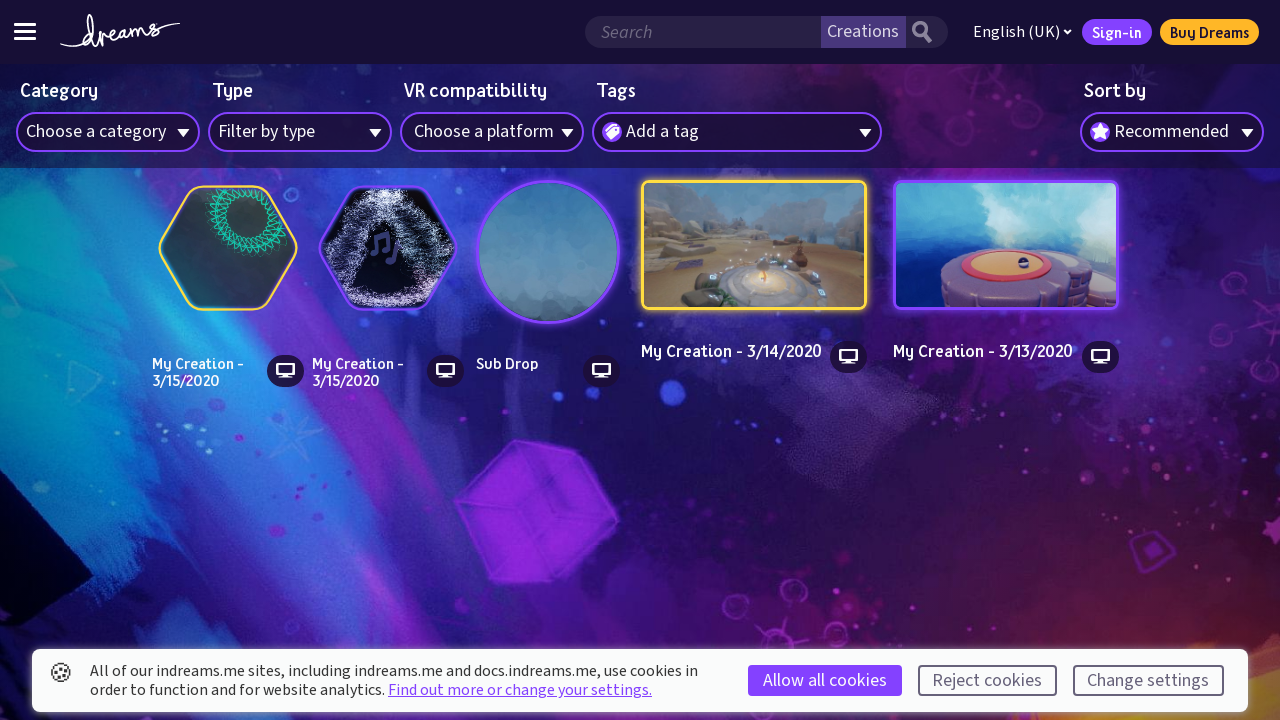

--- FILE ---
content_type: text/html; charset=utf-8
request_url: https://indreams.me/search/results?custom_tag=Lovely%20noises
body_size: 84831
content:
<!DOCTYPE html>
<html lang="en" dir="ltr">
<head>
<!--

                                                  WELCOME TO INDREAMS.ME


                                                                                  -=.                     .=-
                                                                               :+##-                   .-*#=
                                                                             :*##*.                  :+##+:
                                                                           :*#%#+                 .=*##*-
                                                                         :*#%%#-                :+###*=.
                                                                       :+#%%#*:              .=*#%#*+:
                                   :-:                               :+##%%#*.             .=##%#**-
                         .+=-:.   :*+*+=.:=-:                       =##%%##=             :+##%##*=.
                .::..   -*********##*+********-:=:                -*#%%%##-            -*#%%%#*+.
               :+******+*************#####*********=.           :+##%%%#*:          .=*#%%%#*+-
         ....:=****##*#*+=---:::::--=+**####*+=-===+**+:       +##%%%%#*.         .=*#%%%#**=.
       ++***##*#######*+-:::-==+++==-----=*###*=---:::+*+-   -*##%%%%#+.        :=##%%%##*+:
       =*#***##%%%#####*=-:+++***####**+=-::=+*****++=-.:+*=*##%%%%%#+        :+##%%%%##+-         :
*+=-:. -###*##%%%#%%%%%##+===+**#######*#*+=:::-+*##***+--*###%%%%%#+       -+##%%%%##*+.        :**:
********######%###%%%%%##%%#*+=+===+*******++-:::-=+*##***##%%%%%%%+    .:+*##%%%%#**+-         +##+-
*******######%%*+==+*#%%%%%%%%%%###*+++=++++++-:::-::-+*###%%%%%#%#******###%######++:        -###*+-
****########%%#=-----=+*#%%%%%%%%%@%%%%%##**+======+++*###%%%%%######++**##***####*+*:      -*####+=-
#**#########%%*=--:::--==+#%%%%%%%%@@@%%%%%%%#####*#*####%###%%%######+=---==+=+*****+-.::=+***#**++=:.
*##****####%%%*-----:-::---+*#%%%%%%%%%@@@@@%%%%%%%#*#%###**##+++*%%%%%##**++=====++**+++==++***********+=-.
####*###%#%%%%*=--:::::------==*#%%%%%@@@@@%%@%%%%%%%%@%%@@@@@@%*=+#%%%%%%%##%#####**++**++++*****##%####***=.
#*#####%%%%%%%%+=---:::----------=+*##%%%@@@%%%@%%%%%%%%@@@%%@@@@%++*%%%%%##**#%%%#*++*+*++***##***#%%######*+:
#######%%%%%#%%#+=-----------------===+++*%%@@%%%%@%@@%%%@@@@@@%%@##*#%#%%%###*##%#++**++*####%##@%%%####%%##*+.
######%%#####%%%#*+=----------=======++++*#%@@%@%%%@%%%@%%%@%%%%%%%%#***######*#%%%*+****#%%%%%%%###%%%%%####**:
#%%#%####%###%%%%##**====----=--=====++**#%@%%%@@@@@@%%%%@@@@@@@@@@%%**######**##%%#**+*####%#######%%%%%%%##**-
%##%%%%%%%%%%%#%###%####******+*****###%%%%%%@@@@@@@%#*#%%###%@@@@@%##*+*####**##*###*+++*+*#%%%@@@@@@%%#-. .==:
%#%%%@%%@%%%%%%%#####%%%%%%%%%%%%%%%@%%%%%%@@@@@@@@%*++*#%@@@@@@@@@@%#*+*#######*########*#%@@@@@@@@@%*:
%%%%%%%@%%%%#%%#%####*###%#%%%#####%%%#%%%@@@@@@@@%*=+++*#@@@@@@@@@@@%#****#%%%%%%####%%#%@@@@@@@@@@%=
%%@%%@@%%#%%%%%%%%%%%%%#######*###%#####%@@@@@@@@###*++**#%@@@@@@@@@@@%%###*#%%%%#%#%%%%*@@@@@@@@@@%=
%%@%@%@%%%%%%%%@@@@##*##%%%%%#***####*#%@@@@@@@%*###*#***#%@@@@@@@@@@@@@%#***##%@%%%%%%%*%@@@@@@@@#=
%%@%@@%%%##%%%%@@@@%##%###%%@%%%%%#####@@@@@@@%*##%%%%###%%@@@@@@@@@@@@@%####**#%%%%%##%##@@@@@@@@%#= :=-
@@%@%%@%%#%%%%@@@@@@%@@%@@@@%%%%@%%%##%@@@@@@@####%%%%%@@@@@@@@@@@@@@@%%%%%##***+*#%%######%%@@@%%@%%%%*+
@%%@%@%%%%#%%%%@%@@@@@@@@@@@@%%%%%%%%@%@@@@@@@@@@@@@@@@@@@@@@%@@@@@@@@@%%%%%%#***#*#%%###%#%%%%%%%%%%%#*-
%%@@@@@%##%#%%%%%%@@@@@@@@@@@@@@@@%@%%@@%@@@@@@@@@@%%@@@@@@@@@%@@@@@@@%%%#%@@%#**+*+*#####%%%%%%%%%%%#*-
%@@@@@@%%%%%%%%%%@%%%@%@@@@@@@@@%%%%%%%@%%%%@%%%%%%%%%%%##%%%%#####*###**####%%##**+***#######%%%%##*+.
@@@@@@%###%%%%#%%%%%%%%%@%%%@@@@%%%%%%%%%%%%%%%%%###########*******************++++++++++******++=-:
@@@@@@%%####%##%%%%%%%%@%%%%%%%%%%%%%%%%%%%%#####***######********+=--:::...
@@@@%%%%%#%##%%%%%##%###%%%%%%%%%%%#%%%%#%##*#***#****##*****+=-.
@@@%%%%%%#%%#%%%%#%%%%##%%%%%%#%%%%%%###**###*********+*+++=-.
%%%%%%#%%%%%%%###%###%#%%#%%%%%%%%###**##************++++-.
####%%@%#%%@%##%#%%#%%#%##%%%%%%%#******************+++++:
#####%%%%%#%%%%#%##########%%%##***+**++***********+***++:
#####%#%%%%#####%#####*##%#%%##**+**+++++*++++*++++***+++-
########%#%%%%######%###%%#%##*#*#++++++++=++=+=+###**+++:
##########%%##%###**######%#*#**+*+++++++=+=+++*##***++++
####################*########***+*+++++++++++*####*+*+++*.
#%##%#############*########**+*+*++++++++**#####*#*******:
##%%%###***#####*######*#*#****+*++*++**##%%%%##****#***#=
#%%%###*##****#*######********++=-:...+%%@%%%%#######*##%#:
%%%%%%###**#*####*#*#***+=-:.          -%%%%%%%%%#%##%%%#%#*:
%%*=::.      ........                   :#%%%%%%%@@@%%%%%%###*:
:                                         *%%%@@@@@@@%%%%%###%#+.
                                           -%@@@@@@@@@@@%%######*:
                                            .*%@@@@@@%@@%%%%%#####-
                                              -#%@@%%@@%@%%%##*#*##+.
                                                -#%%@%%%%%%%%%######*:
                                                  :*%%%%%%%%%%%#######=

Web snufflers, we welcome your return! You are our curious web-wizards and for your continued peeking under our robes we salute you. You are the code-nosing markup inspectors we do so love to see.

Again we ask, what treasures lie within? Well, a fair bit more. And to start with, admire this beast of the past. The mighty TRICERATOPS! Worry not young web master for you are safe, not only is this magnificent creature a herbivore, but her beak is nought but ASCII-art.

The Molecules wish you well in your adventures. Have fun and enjoy making your Dreams come true. Ahem.

indreams.me was created by these fabulous molecules, past and present:

Production
  Suzy Wallace
  Gui Heuer

Code
  Tom Dallaway
  Paul Edwards

Design
  Tom Kiss
  Tatiana Bernardo

Copy
  Liam Wiseman
  Luci Black

Quality Assurance
  Tim Wayman

-->
  <meta charset="utf-8" />
  <meta http-equiv="Content-Type" content="text/html; charset=utf-8" />
  <meta http-equiv="X-UA-Compatible" content="IE=edge,chrome=1" />
  <meta name="viewport" content="width=device-width, height=device-height, initial-scale=1.0" />
  <meta name="apple-mobile-web-app-capable" content="yes" />
  <meta name="apple-touch-fullscreen" content="yes" />
  <meta name="referrer" content="no-referrer-when-downgrade" />
  <meta name="robots" content="all" />
  <link rel="icon" type="image/x-icon" href="/favicon.ico" />
  <link rel="apple-touch-icon" sizes="180x180" href="https://assets.indreams.me/images/icons/favicons/apple-touch-icon.png">
  <link rel="icon" type="image/png" sizes="32x32" href="https://assets.indreams.me/images/icons/favicons/favicon-32x32.png">
  <link rel="icon" type="image/png" sizes="16x16" href="https://assets.indreams.me/images/icons/favicons/favicon-16x16.png">
  <link rel="manifest" href="https://assets.indreams.me/images/icons/favicons/site.webmanifest">
  <link rel="mask-icon" href="https://assets.indreams.me/images/icons/favicons/safari-pinned-tab.svg" color="#170F36">
  <meta name="apple-mobile-web-app-title" content="indreams.me">
  <meta name="application-name" content="indreams.me">
  <meta name="msapplication-TileColor" content="#170F36">
  <meta name="theme-color" content="#170F36">
  <!-- CSS -->
  <link href="https://assets.indreams.me/css/fonts/dreamsicons.254.css" rel="stylesheet" type="text/css" />
  <link href="https://assets.indreams.me/css/fonts/felapro.css?201911010800" rel="stylesheet" type="text/css"/>
  <link href="https://assets.indreams.me/css/fonts/felaprobold.css?201911010800" rel="stylesheet" type="text/css"/>
  <link href="/assets/css/styles.90c1ee611622c561191f.css" rel="stylesheet" type="text/css" />
  

  <!-- App -->
  <script src="/assets/js/commons.7136b190de39df453ce7.js" type="text/javascript" defer></script>
  <script src="/assets/js/app.08c8976148342ba873cd.js" type="text/javascript" defer></script>

  <!-- SEO -->
  <link data-rh="true" rel="canonical" href="https://indreams.me/search/results"/>
  <meta data-rh="true" name="description" content="Content matching the search query."/><meta data-rh="true" name="keywords" content="dreams,indreams,playstation,ps4,create,play,discover,creativity,art,music,film"/><meta data-rh="true" name="dcterms.Language" content="en"/><meta data-rh="true" name="dcterms.Title" content="Search results"/><meta data-rh="true" name="dcterms.Description" content="Content matching the search query."/><meta data-rh="true" name="dcterms.Date" content="2026-01-22T00:18:00.000Z"/><meta data-rh="true" name="dcterms.Identifier" content="https://indreams.me/search/results"/><meta data-rh="true" name="dcterms.Format" content="text/html"/><meta data-rh="true" name="dcterms.Relation" content="indreams.me"/><meta data-rh="true" name="dcterms.Publisher" content="Indreams"/><meta data-rh="true" name="dcterms.Type" content="text/html"/><meta data-rh="true" name="dcterms.Coverage" content="https://indreams.me"/><meta data-rh="true" name="dcterms.Rights" content="Copyright © Sony Interactive Entertainment Europe."/><meta data-rh="true" name="dcterms.Creator" content="Media Molecule"/><meta data-rh="true" name="dcterms.Subject" content="dreams,indreams,playstation,ps4,create,play,discover,creativity,art,music,film"/><meta data-rh="true" name="dcterms.Contributor" content="indreams.me"/><meta data-rh="true" property="og:type" content="article"/><meta data-rh="true" property="og:locale" content="en_gb"/><meta data-rh="true" property="og:url" content="https://indreams.me/search/results"/><meta data-rh="true" property="og:title" content="Search results"/><meta data-rh="true" property="og:description" content="Content matching the search query."/><meta data-rh="true" property="og:image" content="https://assets.indreams.me/images/pagethumbs/default.jpg?cache=20210506-044704"/><meta data-rh="true" property="og:image:type" content="image/jpeg"/><meta data-rh="true" property="og:image:width" content="1200"/><meta data-rh="true" property="og:image:height" content="630"/><meta data-rh="true" property="og:site_name" content="Indreams"/><meta data-rh="true" property="og:see_also" content="https://www.mediamolecule.com"/><meta data-rh="true" property="article:tag" content="dreams"/><meta data-rh="true" property="article:tag" content="indreams"/><meta data-rh="true" property="article:tag" content="playstation"/><meta data-rh="true" property="article:tag" content="ps4"/><meta data-rh="true" property="article:tag" content="create"/><meta data-rh="true" property="article:tag" content="play"/><meta data-rh="true" property="article:tag" content="discover"/><meta data-rh="true" property="article:tag" content="creativity"/><meta data-rh="true" property="article:tag" content="art"/><meta data-rh="true" property="article:tag" content="music"/><meta data-rh="true" property="article:tag" content="film"/><meta data-rh="true" property="article:modified_time" content="2026-01-22T00:18:00.000Z"/><meta data-rh="true" property="article:published_time" content="2026-01-22T00:18:00.000Z"/><meta data-rh="true" name="twitter:card" content="summary"/><meta data-rh="true" name="twitter:site" content="@mediamolecule"/><meta data-rh="true" name="twitter:title" content="Search results"/><meta data-rh="true" name="twitter:description" content="Content matching the search query."/><meta data-rh="true" name="twitter:image" content="https://assets.indreams.me/images/pagethumbs/default.jpg?cache=20210506-044704"/>
  <title data-rh="true">Search results | Indreams - Dreams™ companion website</title>
  <script data-rh="true" type="application/ld+json">{"@context":"http://schema.org","@type":"Company","name":"Media Molecule Ltd","description":"Media Molecule is a video game development studio based in Guildford in the UK, and a member of the PlayStation® Worldwide Studios. They are the creators of the multi-award winning games LittleBigPlanet, LittleBigPlanet 2, Tearaway, Tearaway Unfolded and Dreams.","url":"https://www.mediamolecule.com","address":{"@type":"PostalAddress","addressRegion":"Surrey","addressCountry":"United Kingdom"},"birthPlace":"Surrey, United Kingdom"}</script><script data-rh="true" type="application/ld+json">{"@context":"http://schema.org","@type":"WebSite","name":"Indreams","description":"seo.defauts.website_description","url":"https://indreams.me","image":"https://assets.indreams.me/images/pagethumbs/default.jpg?cache=20210506-044704","copyrightHolder":{"@type":"Company","name":"Sony Interactive Entertainment LLC.","url":"https://www.playstation.com/en-gb/","sameAs":["https://twitter.com/PlayStationUK"],"address":{"@type":"PostalAddress","addressLocality":"London","addressRegion":"London","addressCountry":"United Kingdom"},"birthPlace":"United Kingdom"},"author":{"@type":"Company","name":"Media Molecule Ltd","url":"https://www.mediamolecule.com","sameAs":["https://twitter.com/mediamolecule"],"address":{"@type":"PostalAddress","addressRegion":"Surrey","addressCountry":"United Kingdom"},"birthPlace":"Surrey, United Kingdom"},"creator":{"@type":"Company","name":"Media Molecule Ltd","description":"Media Molecule is a video game development studio based in Guildford in the UK, and a member of the PlayStation® Worldwide Studios. They are the creators of the multi-award winning games LittleBigPlanet, LittleBigPlanet 2, Tearaway, Tearaway Unfolded and Dreams.","url":"https://www.mediamolecule.com","address":{"@type":"PostalAddress","addressRegion":"Surrey","addressCountry":"United Kingdom"},"birthPlace":"Surrey, United Kingdom"}}</script><script data-rh="true" type="application/ld+json">{"@context":"http://schema.org","@type":"WebPage","name":"Search results","description":"Content matching the search query.","image":{"@type":"ImageObject","url":"https://assets.indreams.me/images/pagethumbs/default.jpg?cache=20210506-044704","width":"600","height":"600"},"url":"https://indreams.me/search/results","mainEntityOfPage":"https://indreams.me/search/results","inLanguage":"en_gb","headline":"Search results","keywords":["dreams","indreams","playstation","ps4","create","play","discover","creativity","art","music","film"],"dateCreated":"2026-01-22T00:18:00.000Z","dateModified":"2026-01-22T00:18:00.000Z","datePublished":"2026-01-22T00:18:00.000Z","copyrightYear":"2026","author":{"@type":"Company","name":"Media Molecule Ltd","url":"https://www.mediamolecule.com","sameAs":["https://twitter.com/mediamolecule"],"address":{"@type":"PostalAddress","addressRegion":"Surrey","addressCountry":"United Kingdom"},"birthPlace":"Surrey, United Kingdom"},"copyrightHolder":{"@type":"Company","name":"Sony Interactive Entertainment LLC.","url":"https://www.playstation.com/en-gb/","sameAs":["https://twitter.com/PlayStationUK"],"address":{"@type":"PostalAddress","addressLocality":"London","addressRegion":"London","addressCountry":"United Kingdom"},"birthPlace":"United Kingdom"},"publisher":{"@type":"Company","name":"Sony Interactive Entertainment LLC.","url":"https://www.playstation.com/en-gb/","sameAs":["https://twitter.com/PlayStationUK"],"address":{"@type":"PostalAddress","addressLocality":"London","addressRegion":"London","addressCountry":"United Kingdom"},"birthPlace":"United Kingdom"},"creator":{"@type":"Company","name":"Media Molecule Ltd","description":"Media Molecule is a video game development studio based in Guildford in the UK, and a member of the PlayStation® Worldwide Studios. They are the creators of the multi-award winning games LittleBigPlanet, LittleBigPlanet 2, Tearaway, Tearaway Unfolded and Dreams.","url":"https://www.mediamolecule.com","address":{"@type":"PostalAddress","addressRegion":"Surrey","addressCountry":"United Kingdom"},"birthPlace":"Surrey, United Kingdom"}}</script>
</head>
<body>

  <div id="app"><div class="doc doc--impheader"><a class="doc__skip-to-content" href="#main">Skip to main content</a><noscript><div class="doc__noscript"><p><strong>Javascript disabled</strong>. Javascript is required for most of this site, for the best experience please enable it. If this is not the case, the site may have crashed.</p><div class="doc__noscript-toggle"><span class="icon icon--uialert icon--font" role="img" aria-label="Warning"><span class="icon__glyph" aria-hidden="true"></span></span></div></div></noscript><header class="ImpHeader" role="banner"><div class="ImpHeader__mobile__wrapper"><button type="button" data-testid="impheader-hamburger-toggle" class="ImpHeader__hamburger__toggle" aria-label="Toggle site menu"><span class="ImpHeader__hamburger__box"><span class="ImpHeader__hamburger__inner"></span></span></button><div class="ImpHeader__logo"><a data-testid="impheader-logo-link" href="/"><svg version="1.1" class="ImpIcon icon--dreams ImpIcon--svg" aria-hidden="false" aria-label="Dreams™" role="img" preserveAspectRatio="xMidYMid" viewBox="35.772 -528.46 1691.431 458.761"><path d="M1720.62-403.51c-28.3.95-56.47 3.43-84.5 7.14-28.03 3.73-55.92 8.71-83.57 15.13-27.64 6.43-55.03 14.3-81.88 24.21-24.86 9.21-49.31 20.19-72.53 33.97-2.26-1.01-4.56-1.97-6.97-2.8-8.89-3.08-17.83-4.52-26.46-5.44 5.28-7.89 10.24-16.31 13.24-26.47 3.82-12.87 1.22-24.31-7.1-31.36-12.1-10.25-30.02-8.74-47.96 4.04-12.95 9.25-33.92 28.05-28.89 50.13 1.73 7.62 7.6 17.85 25.68 23.27 1.01.31-2.68 4.06-3 4.47-3.66 4.58-7.32 9.16-10.96 13.76-5.69 7.17-11.58 14.59-17.41 21.8-22.61 28.01-33.17 20.93-37.15 18.26-17.98-12.07-28.17-31.85-38.97-52.79l-.76-1.49c-1.03-2.01-2.04-4.43-3.14-7-4.03-9.55-9.56-22.65-22.91-28.68-15.57-7.02-31.51.24-41.63 18.97-3.78 7.02-7.11 16.64-9.95 27.12-5.11-15.1-14.15-31.22-32.41-34.27-12.62-2.1-26.37 6.2-40.87 24.68-3.3 4.21-6.38 8.65-9.14 13.09-5.57-17.77-10.14-30.25-10.53-31.3-2.37-6.44-9.41-9.83-15.93-7.68-6.51 2.14-10.14 9.08-8.23 15.65.14.48 3.3 11.28 7.56 23.85-2.91 9.94-23.44 43.08-35.91 60.25-6.19 8.52-15.53 14.55-21.72 14.02-1.23-.1-4.98-.42-8.64-7.91-3.07-6.26-3.74-12.17-4.66-20.37l-.14-1.2c1.32-4.17 2.44-8.39 3.55-12.64.59-2.39 1.53-5.15 2.52-8.07 3.12-9.18 6.64-19.6 4.75-30.33-.79-4.55-3.73-15.4-13.65-18.61-4.2-1.42-8.76-.67-12.35 2.07-1.07.8-2.08 1.71-3.06 3.1-.76.03-1.51.11-2.27.28-23.17 5.07-48.99 20.8-58.93 46.69-5.49 14.32-10.54 26.82-13.88 35.09-.97 2.39-1.8 4.47-2.49 6.22-19.26 31.14-52.52 45.94-73.81 42.25-13.45-2.33-21.23-16.13-24.8-31.32 12.12-6.25 24.33-13.1 35-22.83 22.98-20.88 26.48-38.33 26.51-46.85.05-9.01-3.56-17.08-10.17-22.75-6.75-5.81-15.87-8.31-25.01-6.88-13.67 2.14-26.43 10.9-36.89 25.34-8.33 11.5-14.44 25.91-16.32 38.55-.95 6.33-1.27 13.38-.9 20.68-7.11 3.53-14.04 4.54-21.05 3.08-10.94-2.3-27.16-15.38-34.03-26.45l-2.72-3.73c-3.57-4.91-9.53-13.13-20.7-13.45-13.01-.39-22.74 11.39-25.62 23.24-5.83 23.96-7.04 48.37-6.74 72.54-3.67-15.03-6.47-29.83-8.33-44.2 2.01-8.73 3.97-17.52 5.77-26.27 1.14-5.57 2.55-11.49 4.46-18.62 3-11.21 2.36-19.58-1.97-25.59-2.57-3.55-8.01-6.49-12.51-6.49-8.03 0-14.13 6-17.82 11.03-5.53 7.51-6.22 17.87-6.16 27.01.06 12.08.87 24.65 2.38 37.56-1.55 6.67-3.15 13.31-4.72 19.86-1.12 4.71-2.24 9.4-3.36 14.11-3.92 16.57-8.31 28.17-13.88 42.86-1.28 3.39-2.61 6.92-4 10.7l-.73 1.98c-3.3 8.94-12.07 32.71-21.44 34.01-10.92 1.51-18.67-7.49-27.67-32.11a1870.92 1870.92 0 01-19.64-56.43l.85-2c11.22-26.66 25.56-72.03 20.6-158.06-2.28-39.53-5.19-72.57-11.98-105.27-2.23-10.8-4.8-20.6-7.87-29.98-1.36-4.11-5.36-14.51-10.82-24.31-8.25-14.75-16.83-22.81-26.25-24.63-4.64-.89-13.64-.97-21.61 8.51-6.05 7.19-8.92 16.44-11.33 24.2-11.01 35.41-9.68 71.56-6.61 105.34.57 6.16 1.19 12.39 1.77 18.43.39 3.91.76 7.83 1.14 11.75 3.23 33.73 12.37 66.17 21.4 97.57-4 1.73-7.96 3.68-11.9 5.88-18.14 10.11-35.13 27.19-51.95 52.25-8.58 12.77-14.25 24.03-17.32 34.45-3.3 11.16-7.21 28.6-5.55 44.59-27.69 14.1-57.65 23.71-88.57 28.69-35.08 5.69-71.22 5.64-106.97 1.43-35.32-4.15-70.31-12.26-104.58-22.86-18.86-5.88-24.77 8.03-4.49 14.72 34.53 11.87 70.1 21.35 106.58 26.81 37.01 5.54 75.02 6.88 112.68 1.99 32.4-4.16 64.4-13.17 94.33-26.84 4.79 5.91 13.22 12.33 27.5 13.04 1.03.05 2.04.07 3.06.07 39.61 0 67.78-38.53 81.92-63.6 3.8 11.02 7.7 22 11.7 32.96 4.01 10.98 8.74 22.44 16.16 31.8 13.07 16.52 28.39 18.25 38.92 16.79 24.51-3.39 35.38-32.84 41.86-50.45l.71-1.91c1.37-3.71 2.69-7.2 3.95-10.53 3.46-9.12 6.62-17.46 9.54-26.72 6.57 25.1 15.4 50.64 26.28 75.74 2.38 5.5 8.29 8.58 14.16 7.41 5.89-1.16 10.14-6.28 10.24-12.28.26-16.48-.49-33.28-1.22-49.53-1.51-33.92-3.08-69 4.82-101.42.12-.5.28-1.01.48-1.47 1.86 2.57 2.18 2.99 3.05 4.09 11.8 15.92 27.22 30.75 46.3 35.9 4.83 1.3 9.68 1.95 14.55 1.95 5.96 0 11.92-.98 17.8-2.9.51-.01 1.02-.05 1.53-.12 6.51 21.78 20.31 40.94 43.86 45.02 3.84.67 7.71.99 11.58.99 31.16 0 62.23-20.65 81.21-44.88 1.42 2.17 3.19 4.18 5.44 5.93 7.12 5.5 17.01 5.75 23.89 4.15 15.61-3.64 26.39-13.97 34.24-23.72 6.48 12.67 16.72 20.22 28.9 21.27 15.32 1.32 32.8-8.26 44.55-24.42 4.85-6.69 15.45-22.33 24.78-38.04.48-.81.96-1.63 1.41-2.4 1 3.69 1.99 7.44 2.93 11.25.6 5.53 1.92 10.86 3.38 16.8.86 3.46 1.82 7.4 2.78 11.88 1.46 6.78 8.08 11.14 14.89 9.82 6.8-1.33 11.28-7.88 10.09-14.71-1.64-9.29-3.72-18.85-6.01-28.2-.19-2.85 0-5.61.67-8.88 1.16-5.77 6.73-17.46 15.15-28.69 9.02-12.06 16.15-16.67 18.43-17.14 9.14 2 13.97 22.65 16.29 32.63l.33 1.37c3.84 16.35 6.76 47.23 6.79 47.54.6 6.5 6.02 11.46 12.53 11.53 6.46.07 12.01-4.78 12.77-11.26 2.08-18.03 9.72-68.96 19.88-87.76 1.9-3.51 4.11-6.27 6.07-7.57 1.17-.78 1.56-.75 2.63-.27 4.26 1.92 7.02 8.45 9.94 15.37 1.21 2.89 2.49 5.89 3.97 8.76l.75 1.48c11.79 22.89 23.99 46.57 47.41 62.29 13.41 9 28.39 9.51 43.35 1.48 9.21-4.96 18.32-13.08 27.82-24.86 5.91-7.3 11.82-14.77 17.56-21.98 3.61-4.57 7.24-9.15 10.88-13.7 4.41-5.54 8.33-10.77 11.84-15.84l1.62.12c1.59.12 3.17.24 4.75.37 5.48.46 11.15 1.01 16.68 1.99-10.66 7.39-19.27 14.74-25.59 21.93l-1.08 1.23c-4.35 4.91-8.42 9.58-10.47 12.67-.57.87-1.17 1.74-1.74 2.59-6.16 9.1-14.59 21.54-8.86 37.86 2.96 8.41 9.9 13.91 19.06 15.06 5.83.73 11.68-.37 16.12-1.39 11.78-2.74 23.53-6.74 33.98-11.59 26.95-12.5 42.58-26.98 46.46-43.05 1.76-7.26 1.88-18.47-7.53-30.55-2.08-2.67-4.27-4.7-6.44-6.43l-2.44-1.53c17.82-10.6 36.73-19.76 56.13-27.84 25.35-10.51 51.61-19.2 78.3-26.55 26.69-7.32 53.83-13.3 81.2-18.05 27.37-4.73 54.99-8.28 82.75-10.31 3.42-.25 6.06-3.17 5.96-6.64-.12-3.55-3.1-6.33-6.65-6.22zM484.36-264.08c-5.47-3.54-12.27-5.27-18.89-5.27-.65 0-1.29 0-1.93.04-9.07-31.53-17.49-61.47-20.5-92.91-.37-3.96-.76-7.9-1.15-11.86-.6-5.99-1.2-12.15-1.75-18.22-2.83-31.17-4.12-64.3 5.56-95.47 1.5-4.83 3.19-10.25 5.37-13.78 5.08 5.12 12.64 19.79 16.12 30.42 2.76 8.47 5.09 17.38 7.14 27.23 6.48 31.18 9.28 63.15 11.51 101.56 1.25 21.71 1.96 49.29-1.45 78.29zm907.04-117.95v-10.83h3.98v-2.46h-10.88v2.46h3.98v10.83zm11.54 0h2.25l3.3-9.41v9.41h2.73v-13.29h-4.12l-2.97 9.14-3.11-9.14h-4.1v13.29h2.74v-9.32zm-49.54 17.12c-2.67 9.08-8.31 17.18-14.27 25.76-1.15 1.66-2.33 3.35-3.49 5.08-3.01-.48-5.92-1.1-8.74-1.95-6.28-1.87-8.01-3.9-8.16-4.52-1-4.39 5.16-13.95 18.85-23.72 5.26-3.75 10.86-6.03 14.26-6.03.91 0 1.67.16 2.2.51.1.6.13 2.22-.65 4.86zm61.12 89.72c-1.44 5.92-10.69 15.86-32.43 25.92-8.89 4.13-18.92 7.54-29.02 9.89-2.87.66-4.66.91-5.77.96-.31-3.03 1.49-6.29 6.31-13.4.62-.94 1.25-1.88 1.87-2.82 1.23-1.87 6.38-7.66 8.31-9.85l1.13-1.28c4.51-5.14 14.63-14.68 35.26-26.94 1.86 1.21 3.59 2.4 5.19 3.52l.82.58c2.78 1.94 4.28 3.02 5.42 4.47 3.4 4.37 3.32 7.06 2.88 8.91zM756.57-245.4c3.21-21.62 19.83-40.6 31.97-42.51.38-.05.75-.07 1.09-.07 1.33 0 2.5.39 3.33 1.1.89.76 1.31 1.84 1.31 3.31-.03 7.2-6.99 17.98-18.16 28.14-5.94 5.4-12.74 9.82-20.04 13.94.12-1.38.26-2.7.45-3.95zm170.28-6c-2.19 6.08-4.95 11.79-8.91 17.09-8.24 11.05-15.07 16.53-22.87 18.36-.82.19-1.8.21-2.51.16-1.01-2.58-.95-9.04-.93-11.29.07-7.14 1.15-14.8 3.29-23.42 3.33-13.28 17.34-27.29 32.95-34.09-.64 6.35-1.62 23.99-1 33.18zM377.54-138.42c.55-7.11 2.12-15.32 4.7-24.01 2.34-7.91 6.92-16.91 14.04-27.51 14.53-21.64 28.65-36.09 43.2-44.19 2.25-1.25 4.48-2.4 6.68-3.45 3.14 10.58 6.33 21.04 9.58 31.4-21.74 27.21-47.94 49.9-78.24 67.78zm12.44 24.89c-1.45-.08-2.67-.25-3.71-.5 23.75-13.52 45.25-29.72 64.36-48.48-10.26 17.74-32.97 50.4-60.63 49.01z"></path></svg></a></div><div class="ImpHeader__mobile__right__buttons"><button aria-label="Search" class="ImpHeader__search__toggle ImpHeader__search__toggle--search" type="button" data-testid="impheader-search-icon-toggle"><svg version="1.1" class="topbar__icon-search ImpIcon icon--uisearch ImpIcon--svg" aria-hidden="false" aria-label="Search" role="img" preserveAspectRatio="xMidYMid" viewBox="35.031 -649.283 704.944 759.475"><path d="M631 110c9 0 12-3 18-8 17-13 27-20 45-33 19-13 24-24 41-39 10-9 2-20 1-22-4-9-21-22-24-25-18-19-59-70-97-116-18-22-26-36-44-59-5-6-10-10-14-13 12-19 23-48 29-72 11-37 15-79 14-116 0-24-1-50-9-71-6-23-16-45-28-64-20-31-45-60-73-80-57-41-158-48-232-36-50 9-100 43-139 73l-5 4c-73 70-98 187-64 283 16 44 38 88 70 121 11 10 21 20 32 29 38 26 81 37 126 45 21 4 73 6 93 1 26-7 40-8 69-20 6 9 45 61 61 81 10 11 21 21 30 34 8 10 28 37 62 73 8 10 15 14 22 23 4 5 10 8 16 7zM313-208c-13-1-38-4-50-8-32-14-43-28-68-53-6-5-12-11-17-17-44-61-18-103-6-145 6-19 28-46 71-72l8-2c35-15 64-31 103-22 33 9 54 13 76 38 35 37 43 42 50 88 8 57-13 109-51 148-35 38-60 46-116 45z"></path></svg></button><a href="/account/in?issuer=256" class="ImpHeader__mobile__signin" data-testid="impheader-mobile-sign-in"><span class="topbar__icon-search ImpIcon icon--uiuser ImpIcon--font" role="img" aria-hidden="false" aria-label="Sign-in"><span class="icon__glyph"></span></span></a></div></div><div class="ImpHeader__mobile__search"><button aria-label="general.controls.close" class="ImpHeader__search__toggle ImpHeader__search__toggle--back" data-testid="impheader-search-icon-back" type="button"><svg xmlns="http://www.w3.org/2000/svg" viewBox="0 0 24 24"><path d="M15.41 16.09l-4.58-4.59 4.58-4.59L14 5.5l-6 6 6 6z"></path></svg></button><div class="ImpHeader__search"><form class="ImpHeader__search__form" data-testid="mobile-search-form" id="mobile-search-form" role="search"><fieldset class="ImpHeader__search__form__fieldset"><div class="ImpHeader__search__form__field"><div class="ImpHeader__search__form__search__wrapper"><input aria-label="Search field" autoComplete="off" class="ImpHeader__search__input" name="search" placeholder="Search" type="search" value=""/><select name="search-category" class="ImpHeader__search__category"><option value="creations" selected="">Creations</option><option value="users">Dreamers</option></select><button aria-label="Search button" class="ImpHeader__search__button" type="submit"><svg version="1.1" class="ImpIcon icon--uisearch ImpIcon--svg" aria-hidden="false" aria-label="#icons.uisearch" role="img" preserveAspectRatio="xMidYMid" viewBox="35.031 -649.283 704.944 759.475"><path d="M631 110c9 0 12-3 18-8 17-13 27-20 45-33 19-13 24-24 41-39 10-9 2-20 1-22-4-9-21-22-24-25-18-19-59-70-97-116-18-22-26-36-44-59-5-6-10-10-14-13 12-19 23-48 29-72 11-37 15-79 14-116 0-24-1-50-9-71-6-23-16-45-28-64-20-31-45-60-73-80-57-41-158-48-232-36-50 9-100 43-139 73l-5 4c-73 70-98 187-64 283 16 44 38 88 70 121 11 10 21 20 32 29 38 26 81 37 126 45 21 4 73 6 93 1 26-7 40-8 69-20 6 9 45 61 61 81 10 11 21 21 30 34 8 10 28 37 62 73 8 10 15 14 22 23 4 5 10 8 16 7zM313-208c-13-1-38-4-50-8-32-14-43-28-68-53-6-5-12-11-17-17-44-61-18-103-6-145 6-19 28-46 71-72l8-2c35-15 64-31 103-22 33 9 54 13 76 38 35 37 43 42 50 88 8 57-13 109-51 148-35 38-60 46-116 45z"></path></svg></button></div></div></fieldset></form></div><button aria-label="general.controls.close" class="ImpHeader__search__toggle ImpHeader__search__toggle--close" data-testid="impheader-search-icon-clear" type="button">×</button></div><div class="ImpHeader__contents__wrapper"><nav data-testid="impheader-contents" class="ImpHeader__contents"><div class="ImpHeader__nav__dropdown__wrapper"><button class="ImpHeader__nav__dropdown__item ImpHeader__nav__dropdown__item--search-dreamiverse ImpHeader__nav__dropdown__item--active"><span>Search Dreamiverse</span><span class="ImpHeader__nav__dropdown__icon"><span class="ImpIcon icon--uiarrownotaildown ImpIcon--font" role="img" aria-hidden="false" aria-label="Arrow pointing down"><span class="icon__glyph"></span></span></span></button><div class="ImpHeader__nav__dropdown__content"><button class="ImpHeader__nav__dropdown__back-button"><span class="ImpIcon icon--uiarrownotailleft ImpIcon--font" role="img" aria-hidden="false" aria-label="#icons:uiarrownotailleft"><span class="icon__glyph"></span></span><span>Back</span></button><a data-type="search-dreamiverse" href="/search/results/?categories=interactive">Games</a><a data-type="search-dreamiverse" href="/search/results/?categories=music">Music</a><a data-type="search-dreamiverse" href="/search/results/?categories=character">Characters</a><a data-type="search-dreamiverse" href="/search/results/?categories=vehicle">Vehicles</a><a data-type="search-dreamiverse" href="/search/results/?categories=sculpt">Sculpture</a><a data-type="search-dreamiverse" href="/search/results/?type=collections">Collections</a><a data-testid="impheader-nav-indreams-dreamers-link" data-type="search-dreamiverse" href="/search/results/?type=users">Dreamers</a></div></div><div class="ImpHeader__nav__dropdown__wrapper"><button class="ImpHeader__nav__dropdown__item ImpHeader__nav__dropdown__item--game-info"><span>Game Info</span><span class="ImpHeader__nav__dropdown__icon"><span class="ImpIcon icon--uiarrownotaildown ImpIcon--font" role="img" aria-hidden="false" aria-label="Arrow pointing down"><span class="icon__glyph"></span></span></span></button><div class="ImpHeader__nav__dropdown__content"><button class="ImpHeader__nav__dropdown__back-button"><span class="ImpIcon icon--uiarrownotailleft ImpIcon--font" role="img" aria-hidden="false" aria-label="#icons:uiarrownotailleft"><span class="icon__glyph"></span></span><span>Back</span></button><a data-type="game-info" href="https://docs.indreams.me/en/game-info">Game Info Home</a><a data-type="game-info" href="https://docs.indreams.me/en/game-info/what-is-dreams">What is Dreams?</a><a data-type="game-info" href="https://docs.indreams.me/en/game-info/beginners-guide-play">A Beginner&#x27;s Guide to Dreams - Play</a><a data-type="game-info" href="https://docs.indreams.me/en/game-info/dreamsurfing">How to Surf the Dreamiverse</a><a data-type="game-info" href="https://docs.indreams.me/en/game-info/mm-originals">Mm Originals</a><a data-type="game-info" href="https://docs.indreams.me/en/game-info/media">Media</a><a data-type="game-info" href="https://docs.indreams.me/en/game-info/play-faq">Frequently Asked Questions - DreamSurfing</a><a data-type="game-info" href="https://docs.indreams.me/en/game-info/dreams-and-accessibility">Dreams &amp; Accessibility</a><a data-type="game-info" href="/support">Raise a ticket</a><a data-type="game-info" href="https://docs.indreams.me/en/game-info/legal">Legal</a></div></div><div class="ImpHeader__nav__dropdown__wrapper"><button class="ImpHeader__nav__dropdown__item ImpHeader__nav__dropdown__item--whats-happening"><span>Community Support</span><span class="ImpHeader__nav__dropdown__icon"><span class="ImpIcon icon--uiarrownotaildown ImpIcon--font" role="img" aria-hidden="false" aria-label="Arrow pointing down"><span class="icon__glyph"></span></span></span></button><div class="ImpHeader__nav__dropdown__content"><button class="ImpHeader__nav__dropdown__back-button"><span class="ImpIcon icon--uiarrownotailleft ImpIcon--font" role="img" aria-hidden="false" aria-label="#icons:uiarrownotailleft"><span class="icon__glyph"></span></span><span>Back</span></button><a data-testid="impheader-nav-docs-news-link" data-type="whats-happening" href="https://docs.indreams.me/en/whats-happening/community-sites">CoMmunity &amp; Fan Sites</a><a data-type="whats-happening" href="/forums/sso">Forums</a></div></div><div class="ImpHeader__nav__dropdown__wrapper"><button class="ImpHeader__nav__dropdown__item ImpHeader__nav__dropdown__item--impsider"><span>The Impsider</span><span class="ImpHeader__nav__dropdown__icon"><span class="ImpIcon icon--uiarrownotaildown ImpIcon--font" role="img" aria-hidden="false" aria-label="Arrow pointing down"><span class="icon__glyph"></span></span></span></button><div class="ImpHeader__nav__dropdown__content"><button class="ImpHeader__nav__dropdown__back-button"><span class="ImpIcon icon--uiarrownotailleft ImpIcon--font" role="img" aria-hidden="false" aria-label="#icons:uiarrownotailleft"><span class="icon__glyph"></span></span><span>Back</span></button><a data-type="impsider" href="https://docs.indreams.me/en/impsider">The Impsider Home</a><a data-type="impsider" href="https://docs.indreams.me/en/impsider/dreamview">Dreamview</a><a data-type="impsider" href="https://docs.indreams.me/en/impsider/meet-the-community">Meet the CoMmunity</a><a data-type="impsider" href="https://docs.indreams.me/en/impsider/impsider-access">Impsider Access</a><a data-type="impsider" href="https://docs.indreams.me/en/impsider/magazines">Magazines </a></div></div><div class="ImpHeader__nav__dropdown__wrapper"><button class="ImpHeader__nav__dropdown__item ImpHeader__nav__dropdown__item--create"><span>Create</span><span class="ImpHeader__nav__dropdown__icon"><span class="ImpIcon icon--uiarrownotaildown ImpIcon--font" role="img" aria-hidden="false" aria-label="Arrow pointing down"><span class="icon__glyph"></span></span></span></button><div class="ImpHeader__nav__dropdown__content"><button class="ImpHeader__nav__dropdown__back-button"><span class="ImpIcon icon--uiarrownotailleft ImpIcon--font" role="img" aria-hidden="false" aria-label="#icons:uiarrownotailleft"><span class="icon__glyph"></span></span><span>Back</span></button><a data-type="create" href="https://docs.indreams.me/en/create">Create Home</a><a data-type="create" href="https://docs.indreams.me/en/create/resources">Resources</a><a data-type="create" href="https://docs.indreams.me/en/create/top-tips">Top Tips</a><a data-type="create" href="https://docs.indreams.me/en/create/releasing">Release &amp; Manage</a><a data-type="create" href="https://docs.indreams.me/en/create/sound">Sound</a><a data-type="create" href="https://docs.indreams.me/en/create/vr">VR</a></div></div></nav><div class="ImpHeader__search ImpHeader__search--desktop"><form class="ImpHeader__search__form" data-testid="desktop-search-form" id="desktop-search-form" role="search"><fieldset class="ImpHeader__search__form__fieldset"><div class="ImpHeader__search__form__field"><div class="ImpHeader__search__form__search__wrapper"><input aria-label="Search field" autoComplete="off" class="ImpHeader__search__input" name="search" placeholder="Search" type="search" value=""/><select name="search-category" class="ImpHeader__search__category"><option value="creations" selected="">Creations</option><option value="users">Dreamers</option></select><button aria-label="Search button" class="ImpHeader__search__button" type="submit"><svg version="1.1" class="ImpIcon icon--uisearch ImpIcon--svg" aria-hidden="false" aria-label="#icons.uisearch" role="img" preserveAspectRatio="xMidYMid" viewBox="35.031 -649.283 704.944 759.475"><path d="M631 110c9 0 12-3 18-8 17-13 27-20 45-33 19-13 24-24 41-39 10-9 2-20 1-22-4-9-21-22-24-25-18-19-59-70-97-116-18-22-26-36-44-59-5-6-10-10-14-13 12-19 23-48 29-72 11-37 15-79 14-116 0-24-1-50-9-71-6-23-16-45-28-64-20-31-45-60-73-80-57-41-158-48-232-36-50 9-100 43-139 73l-5 4c-73 70-98 187-64 283 16 44 38 88 70 121 11 10 21 20 32 29 38 26 81 37 126 45 21 4 73 6 93 1 26-7 40-8 69-20 6 9 45 61 61 81 10 11 21 21 30 34 8 10 28 37 62 73 8 10 15 14 22 23 4 5 10 8 16 7zM313-208c-13-1-38-4-50-8-32-14-43-28-68-53-6-5-12-11-17-17-44-61-18-103-6-145 6-19 28-46 71-72l8-2c35-15 64-31 103-22 33 9 54 13 76 38 35 37 43 42 50 88 8 57-13 109-51 148-35 38-60 46-116 45z"></path></svg></button></div></div></fieldset></form></div><div class="ImpHeader__buttons"><div class="ImpHeader__locale__switcher__wrapper" data-testid="impheader-locale-switcher"><button class="ImpHeader__locale__switcher__toggle" data-testid="impheader-locale-switcher-toggle">English (UK)<span><span class="ImpHeader__locale__switcher__arrow__toggle ImpIcon icon--uiarrownotaildown ImpIcon--font" role="img" aria-hidden="false" aria-label="Arrow pointing down"><span class="icon__glyph"></span></span></span></button><div class="ImpHeader__locale__switcher__list" data-testid="impheader-locale-switcher-list"><ul><li><button>العربية</button></li><li><button>Deutsch</button></li><li><button>English (UK)</button></li><li><button>English (US)</button></li><li><button>Español (España)</button></li><li><button>Español (América Latina)</button></li><li><button>Français (France)</button></li><li><button>Italiano</button></li><li><button>日本語</button></li><li><button>한국어</button></li><li><button>Polski</button></li><li><button>Português (Portugal)</button></li><li><button>Português (Brasil)</button></li><li><button>Русский</button></li><li><button>中文 (繁體)</button></li></ul></div></div><div class="ImpHeader__right__content__wrapper"><div class="ImpHeader__logged__out__buttons__wrapper"><div class="ImpHeader__signin__buttons__wrapper"><a href="/account/in?issuer=256" class="ImpHeader__button ImpHeader__button--signin" data-testid="impheader-sign-in-button">Sign-in</a></div><a href="https://store.playstation.com/?resolve=EP9000-CUSA04301_00-DREAMS0000000000" target="_blank" rel="noopener noreferrer" class="ImpHeader__button ImpHeader__button--buy">Buy Dreams</a></div></div></div></div></header><svg xmlns="http://www.w3.org/2000/svg" class="doc__svgs"><symbol id="element-hexagon-border" viewBox="0 0 193 190"><path d="M65.286 17.028l62.669-.139c8.594-.019 16.541 4.558 20.838 12l31.108 53.881c4.296 7.442 4.287 16.613-.027 24.046l-31.455 54.203c-4.284 7.383-12.169 11.935-20.705 11.954l-62.669.139c-8.594.019-16.541-4.558-20.838-12l-31.108-53.881c-4.296-7.442-4.287-16.613.027-24.046l31.455-54.203c4.284-7.383 12.169-11.935 20.705-11.954z"></path></symbol><symbol id="external-link-icon" viewBox="0 0 576 512"><path d="M576 24v127.984c0 21.461-25.96 31.98-40.971 16.971l-35.707-35.709-243.523 243.523c-9.373 9.373-24.568 9.373-33.941 0l-22.627-22.627c-9.373-9.373-9.373-24.569 0-33.941L442.756 76.676l-35.703-35.705C391.982 25.9 402.656 0 424.024 0H552c13.255 0 24 10.745 24 24zM407.029 270.794l-16 16A23.999 23.999 0 0 0 384 303.765V448H64V128h264a24.003 24.003 0 0 0 16.97-7.029l16-16C376.089 89.851 365.381 64 344 64H48C21.49 64 0 85.49 0 112v352c0 26.51 21.49 48 48 48h352c26.51 0 48-21.49 48-48V287.764c0-21.382-25.852-32.09-40.971-16.97z"></path></symbol></svg><div class="doc__page page page--has-positioned-cards themed themed--purple"><div class="scrollbox scrollbox--with-height" id="main"><section class="page__content uistyle--dark"><div class="searchresults"><h1 class="sr-only">Indreams search results</h1><div class="list"><div class="filters"><div class="filters_list"><div class="filters__group filters__group--sort"><span class="filters__label">Sort by</span><div class="filters__item filters__item--sorting"><div aria-label="Sort by" class="dropdwn--filters dropdwn--linear dropdwn--hasicon dropdwn" role="combobox"><div class="dropdwn__selected"><div class="dropdwn__item"><span class="icon icon--uistar icon--font" role="img" aria-label="Star"><span class="icon__glyph" aria-hidden="true"></span></span>Recommended</div></div></div></div></div><button aria-label="Open search filters" class="filters__button   btn btn--round btn--secondary btn--medium" type="button"><span class="btn__padder"><span class="icon icon--uifilter icon--font" role="img" aria-label="Filter"><span class="icon__glyph" aria-hidden="true"></span></span>Filters</span></button><div class="filters__group filters__group--filters " data-testid="filters-group"><div class="filters__item filters__item--categories"><span class="filters__label">Category</span><div aria-label="Choose a category" class="dropdwn--filters dropdwn--linear dropdwn" role="combobox"><div class="dropdwn__selected"><div class="dropdwn__item">Choose a category</div></div></div></div><div class="filters__item filters__item--types"><span class="filters__label">Type</span><div aria-label="Filter by type" class="dropdwn--filters dropdwn--hasicon dropdwn--type dropdwn" role="combobox"><div class="dropdwn__selected"><div class="dropdwn__item">Filter by type</div></div></div></div><div class="filters__item filters__item--full filters__item--tags"><span class="filters__label">VR compatibility</span><div aria-label="Choose a platform" class="dropdwn--filters dropdwn--linear dropdwn--textonly dropdwn" role="combobox"><div class="dropdwn__selected"><div class="dropdwn__item">Choose a platform</div></div></div></div><div class="filters__item filters__item--full filters__item--tags"><span class="filters__label">Tags</span><div aria-label="Add a tag" class="dropdwn--filters dropdwn--hasicon dropdwn--tags dropdwn" role="combobox"><div class="dropdwn__selected"><div class="dropdwn__item"><span class="icon icon--uitags icon--font" role="img" aria-label="Tags"><span class="icon__glyph" aria-hidden="true"></span></span>Add a tag</div></div></div></div><button aria-label="Close search filters" class="filters__close btn btn--round btn--primary btn--medium" type="button"><span class="btn__padder">Close</span></button></div></div></div><ol><li class="list__item list__item--element"><div class="bubble bubble--element bubble--with-scale themed themed--yellow"><div class="bubble__content"><a class="bubble__link" title="My Creation - 3/15/2020" href="/element/osVCLqWpGGD"><div class="bt__container bt__container--element"><svg class="bt__image-hex-border"><use href="#element-hexagon-border"></use></svg><img alt="My Creation - 3/15/2020" class="bt" src="https://cdn-prod.puprod.indreams.me/9c0e8d36766be3bf4884249fd4f43ad9_2"/></div></a><div class="ba__awardbar ba__awardbar--element"></div><div class="bc__controlbar"><div class="apptooltip__container" tabindex="0"><button aria-label="Play" class="btn btn--hasicon btn--secondary btn--medium" type="button"><span class="btn__padder"><svg version="1.1" class="btn__icon icon icon--uiplay icon--svg" aria-label="Play" role="img" preserveAspectRatio="xMidYMid" viewBox="undefined"><path d="M54.28 23.1c8.57-6.42 23.57-10.71 36.42-19.28 102.2-76.91 194.34-139.6 344.23-272.17 8.03-7.1 8.57-21.42 2.15-27.84-12.85-12.86-22.17-20.4-34.28-30C270.3-431.31 173.48-541.24 69.29-598.47c-23.76-13.06-34.28 2.14-34.28 27.85C35.01-.55 37.14-7.76 37.14 10.3c0 6.42 6.42 17.12 17.14 12.85z"></path></svg></span></button></div></div> <div class="apptooltip__container" tabindex="0"><button aria-label="View controls" class="bc__control--toggle-controls bc__control--open-controls btn btn--hasicon btn--secondary btn--medium" type="button"><span class="btn__padder"><span class="btn__icon icon icon--uimore icon--font" role="img" aria-label="View controls"><span class="icon__glyph" aria-hidden="true"></span></span></span></button></div></div><div class="vrstatus"><div class="apptooltip__container" tabindex="0"><span class="icon icon--uinonvr icon--font" role="img" aria-label="Non-VR"><span class="icon__glyph" aria-hidden="true"></span></span></div></div><h4 class="bm__title" dir="ltr">My Creation - 3/15/2020</h4></div></li><li class="list__item list__item--element"><div class="bubble bubble--element bubble--with-scale themed themed--purple"><div class="bubble__content"><a class="bubble__link" title="My Creation - 3/15/2020" href="/element/ohKERyggCWc"><div class="bt__container bt__container--element"><svg class="bt__image-hex-border"><use href="#element-hexagon-border"></use></svg><img alt="My Creation - 3/15/2020" class="bt" src="https://cdn-prod.puprod.indreams.me/5fda1e6a7f8d105a6d9b6f5f72074271_2"/></div></a><div class="ba__awardbar ba__awardbar--element"></div><div class="bc__controlbar"><div class="apptooltip__container" tabindex="0"><button aria-label="Play" class="btn btn--hasicon btn--secondary btn--medium" type="button"><span class="btn__padder"><svg version="1.1" class="btn__icon icon icon--uiplay icon--svg" aria-label="Play" role="img" preserveAspectRatio="xMidYMid" viewBox="undefined"><path d="M54.28 23.1c8.57-6.42 23.57-10.71 36.42-19.28 102.2-76.91 194.34-139.6 344.23-272.17 8.03-7.1 8.57-21.42 2.15-27.84-12.85-12.86-22.17-20.4-34.28-30C270.3-431.31 173.48-541.24 69.29-598.47c-23.76-13.06-34.28 2.14-34.28 27.85C35.01-.55 37.14-7.76 37.14 10.3c0 6.42 6.42 17.12 17.14 12.85z"></path></svg></span></button></div></div> <div class="apptooltip__container" tabindex="0"><button aria-label="View controls" class="bc__control--toggle-controls bc__control--open-controls btn btn--hasicon btn--secondary btn--medium" type="button"><span class="btn__padder"><span class="btn__icon icon icon--uimore icon--font" role="img" aria-label="View controls"><span class="icon__glyph" aria-hidden="true"></span></span></span></button></div></div><div class="vrstatus"><div class="apptooltip__container" tabindex="0"><span class="icon icon--uinonvr icon--font" role="img" aria-label="Non-VR"><span class="icon__glyph" aria-hidden="true"></span></span></div></div><h4 class="bm__title" dir="ltr">My Creation - 3/15/2020</h4></div></li><li class="list__item list__item--scene"><div class="bubble bubble--scene bubble--with-scale themed themed--purple"><div class="bubble__content"><a class="bubble__link" title="Sub Drop" href="/scene/dKqyPFPXaZs"><div class="bt__container bt__container--scene"><img alt="Sub Drop" class="bt" loading="lazy" sizes="(min-width: 960px) 480px, 240px" src="https://cdn-prod.puprod.indreams.me/e873fabef87e43f27475234fcb4198b5_5" srcSet="https://cdn-prod.puprod.indreams.me/e873fabef87e43f27475234fcb4198b5_5 240w, https://cdn-prod.puprod.indreams.me/e873fabef87e43f27475234fcb4198b5_1 480w"/></div></a><div class="bc__controlbar"></div> <div class="apptooltip__container" tabindex="0"><button aria-label="View controls" class="bc__control--toggle-controls bc__control--open-controls btn btn--hasicon btn--secondary btn--medium" type="button"><span class="btn__padder"><span class="btn__icon icon icon--uimore icon--font" role="img" aria-label="View controls"><span class="icon__glyph" aria-hidden="true"></span></span></span></button></div></div><div class="vrstatus"><div class="apptooltip__container" tabindex="0"><span class="icon icon--uinonvr icon--font" role="img" aria-label="Non-VR"><span class="icon__glyph" aria-hidden="true"></span></span></div></div><h4 class="bm__title" dir="ltr">Sub Drop</h4></div></li><li class="list__item list__item--dream"><div class="bubble bubble--dream bubble--with-scale themed themed--yellow"><div class="bubble__content"><a class="bubble__link" title="My Creation - 3/14/2020" href="/dream/mvZKxMWgXeh"><div class="bt__container bt__container--dream"><img alt="My Creation - 3/14/2020" class="bt" loading="lazy" sizes="(min-width: 960px) 480px, 240px" src="https://cdn-prod.puprod.indreams.me/8f46621dba7206071344f586eb1c442c_5" srcSet="https://cdn-prod.puprod.indreams.me/8f46621dba7206071344f586eb1c442c_5 240w, https://cdn-prod.puprod.indreams.me/8f46621dba7206071344f586eb1c442c_1 480w"/></div></a><div class="bc__controlbar"></div> <div class="apptooltip__container" tabindex="0"><button aria-label="View controls" class="bc__control--toggle-controls bc__control--open-controls btn btn--hasicon btn--secondary btn--medium" type="button"><span class="btn__padder"><span class="btn__icon icon icon--uimore icon--font" role="img" aria-label="View controls"><span class="icon__glyph" aria-hidden="true"></span></span></span></button></div></div><div class="vrstatus"><div class="apptooltip__container" tabindex="0"><span class="icon icon--uinonvr icon--font" role="img" aria-label="Non-VR"><span class="icon__glyph" aria-hidden="true"></span></span></div></div><h4 class="bm__title" dir="ltr">My Creation - 3/14/2020</h4></div></li><li class="list__item list__item--dream"><div class="bubble bubble--dream bubble--with-scale themed themed--purple"><div class="bubble__content"><a class="bubble__link" title="My Creation - 3/13/2020" href="/dream/mwwYzHPmPbr"><div class="bt__container bt__container--dream"><img alt="My Creation - 3/13/2020" class="bt" loading="lazy" sizes="(min-width: 960px) 480px, 240px" src="https://cdn-prod.puprod.indreams.me/135755c84c11e59cb4b9e8b15c526530_5" srcSet="https://cdn-prod.puprod.indreams.me/135755c84c11e59cb4b9e8b15c526530_5 240w, https://cdn-prod.puprod.indreams.me/135755c84c11e59cb4b9e8b15c526530_1 480w"/></div></a><div class="bc__controlbar"></div> <div class="apptooltip__container" tabindex="0"><button aria-label="View controls" class="bc__control--toggle-controls bc__control--open-controls btn btn--hasicon btn--secondary btn--medium" type="button"><span class="btn__padder"><span class="btn__icon icon icon--uimore icon--font" role="img" aria-label="View controls"><span class="icon__glyph" aria-hidden="true"></span></span></span></button></div></div><div class="vrstatus"><div class="apptooltip__container" tabindex="0"><span class="icon icon--uinonvr icon--font" role="img" aria-label="Non-VR"><span class="icon__glyph" aria-hidden="true"></span></span></div></div><h4 class="bm__title" dir="ltr">My Creation - 3/13/2020</h4></div></li></ol><div></div></div></div><div class="footer" aria-label="Site footer" role="contentinfo"><div class="footer__padder"><header aria-label="Footer header" class="footer__header"><div class="footer__logos"><div class="brandlogos"><a class="brandlogo brandlogo--mm" href="https://www.mediamolecule.com" rel="noopener noreferrer" target="_blank"><span class="icon icon--mmlogo icon--font" role="img" aria-label="Media Molecule"><span class="icon__glyph" aria-hidden="true"></span></span><span class="sr-only">(opens in new tab)</span></a></div><div class="ratinglogos"><div class="rating rating--pegi loc__cond loc__cond--pegi"><a href="https://pegi.info/" rel="noopener noreferrer" target="_blank"><span>PEGI</span><span class="sr-only">(opens in new tab)</span></a></div><div class="rating rating--acb loc__cond loc__cond--pegi"><a href="https://www.classification.gov.au/titles/dreams-11" rel="noopener noreferrer" target="_blank"><span>ACB</span><span class="sr-only">(opens in new tab)</span></a></div><div class="rating rating--usk loc__cond loc__cond--pegi"><a href="https://usk.de" rel="noopener noreferrer" target="_blank"><span>USK</span><span class="sr-only">(opens in new tab)</span></a></div><div class="rating rating--acbnz loc__cond loc__cond--pegi"><a href="https://www.classificationoffice.govt.nz/" rel="noopener noreferrer" target="_blank"><span>OFLC</span><span class="sr-only">(opens in new tab)</span></a></div><div class="rating rating--gcam loc__cond loc__cond--gcam"><a href="http://www.gcam.gov.sa/en/AboutGcam/AgeClassification/Pages/default.aspx" rel="noopener noreferrer" target="_blank"><span>GCAM</span><span class="sr-only">(opens in new tab)</span></a></div><div class="rating rating--nmc loc__cond loc__cond--gcam"><a href="https://nmc.gov.ae/en-us/Media-Center/Events/Pages/Age-Classification-System.aspx" rel="noopener noreferrer" target="_blank"><span>NMC</span><span class="sr-only">(opens in new tab)</span></a></div><div class="rating rating--esrb loc__cond loc__cond--esrb"><a href="https://www.esrb.org/" rel="noopener noreferrer" target="_blank"><span>ESRB</span><span class="sr-only">(opens in new tab)</span></a></div><div class="rating rating--cero loc__cond loc__cond--cero"><a href="https://www.cero.gr.jp/" rel="noopener noreferrer" target="_blank"><span>CERO</span><span class="sr-only">(opens in new tab)</span></a></div></div></div><button class="button button--secondary cookieconsent__button footer-link-button" type="button">About our Cookies</button></header><ul class="footer__linklist"><li><strong>DREAMS</strong></li><li><a href="https://docs.indreams.me/en/what-is-dreams">What is Dreams?</a></li><li><a href="https://store.playstation.com/?resolve=EP9000-CUSA04301_00-DREAMS0000000000" rel="noopener noreferrer" target="_blank">Buy Dreams<span class="sr-only">(opens in new tab)</span><svg class="link__external-icon" role="img"><use href="#external-link-icon"></use></svg></a></li><li><a href="https://docs.indreams.me/en/updates">Updates</a></li><li><a href="https://doc.dl.playstation.net/doc/ps4-eula/ps4_eula_enuk.html" rel="noopener noreferrer" target="_blank">System Software License Agreement<span class="sr-only">(opens in new tab)</span><svg class="link__external-icon" role="img"><use href="#external-link-icon"></use></svg></a></li></ul><ul class="footer__linklist"><li><strong>SUPPORT</strong></li><li><a href="https://docs.indreams.me/en/help">Help &amp; How To</a></li><li><a href="https://docs.indreams.me/en/feedback">Bug Reporting & Feedback</a></li><li><a href="https://docs.indreams.me/en/community/community-sites">CoMmunity &amp; Fan Sites</a></li></ul><ul class="footer__linklist"><li><a href="https://docs.indreams.me/en/game-info/legal"><strong>LEGAL</strong></a></li><li><a href="https://www.playstation.com/en-gb/footer/about-us/" rel="noopener noreferrer" target="_blank">About us<span class="sr-only">(opens in new tab)</span><svg class="link__external-icon" role="img"><use href="#external-link-icon"></use></svg></a></li><li><a href="https://www.playstation.com/en-gb/legal/website-terms-of-use/" rel="noopener noreferrer" target="_blank">Website Terms of Use<span class="sr-only">(opens in new tab)</span><svg class="link__external-icon" role="img"><use href="#external-link-icon"></use></svg></a></li><li><a href="https://copyright.indreams.me">Copyright infringement</a></li><li><a href="https://www.playstation.com/en-gb/legal/privacy-policy/" rel="noopener noreferrer" target="_blank">Privacy policy<span class="sr-only">(opens in new tab)</span><svg class="link__external-icon" role="img"><use href="#external-link-icon"></use></svg></a></li></ul><ul class="footer__linklist"><li><strong>MEDIA MOLECULE</strong></li><li><a href="https://www.mediamolecule.com/about" rel="noopener noreferrer" target="_blank">About<span class="sr-only">(opens in new tab)</span><svg class="link__external-icon" role="img"><use href="#external-link-icon"></use></svg></a></li><li><a href="https://www.mediamolecule.com/blog" rel="noopener noreferrer" target="_blank">Blog<span class="sr-only">(opens in new tab)</span><svg class="link__external-icon" role="img"><use href="#external-link-icon"></use></svg></a></li><li><a href="https://www.mediamolecule.com/careers" rel="noopener noreferrer" target="_blank">Jobs<span class="sr-only">(opens in new tab)</span><svg class="link__external-icon" role="img"><use href="#external-link-icon"></use></svg></a></li><li><a href="https://twitter.com/mediamolecule" rel="noopener noreferrer" target="_blank">Twitter<span class="sr-only">(opens in new tab)</span><svg class="link__external-icon" role="img"><use href="#external-link-icon"></use></svg></a></li><li><a href="https://www.mediamolecule.com/about/press" rel="noopener noreferrer" target="_blank">Newsletter sign-up<span class="sr-only">(opens in new tab)</span><svg class="link__external-icon" role="img"><use href="#external-link-icon"></use></svg></a></li></ul><p dir="ltr">DREAMS™ © 2026 Sony Interactive Entertainment Europe. Published by Sony Interactive Entertainment Europe. Developed by Media Molecule. “DREAMS” is a trademark or a registered trademark of Sony Interactive Entertainment Europe. All rights reserved.<a class="footer__link--alt" href="https://www.playstation.com/en-gb/legal/copyright-and-trademark-notice/" rel="noopener noreferrer" target="_blank">More Info<span class="sr-only">(opens in new tab)</span><svg class="link__external-icon" role="img"><use href="#external-link-icon"></use></svg></a></p><p><a href="https://docs.indreams.me/en/updates/release-notes/indreams/latest" class="sitemenu__footer-link" aria-label="Latest site release">v3.1 &quot;Triceratops&quot;
</a><span class="aem">Alex Evans mode enabled</span></p></div></div></section></div><audio class="mediaplayer__media" preload="metadata" role="audioplayer"></audio></div><div class="background background--themed background--themed-purple doc__background" style="background-image:url(https://assets.indreams.me/images/backgrounds/themes/201912-launch.jpg?cache=20210506-044704)"></div></div></div>

  <script nonce="f99aa7d9e9356fa8b0fc08e6e71a9ae8">window.initialState="[base64]/[base64]/[base64]";</script>

  <div class="site-notification site-notification--unsupported" id="unsupported"><p>Oh dear! Your browser is either unsupported or there has been a problem loading the page.</p></div>

  <script nonce="90bf56d096821691c141c19c638f0519">
    (function(){var n=document.getElementById('unsupported');if(n){setTimeout(function(){n.style.transform='translateY(-100%)';},3000);}})();
  </script>

  <!-- [base64] -->
</body>
</html>

--- FILE ---
content_type: text/css
request_url: https://assets.indreams.me/css/fonts/felaprobold.css?201911010800
body_size: 85809
content:
@font-face { font-family: "Fela"; font-style: normal; font-stretch: normal; font-weight: bold; font-display: auto; src: local("Fela"), url("[data-uri]") format("woff"); }